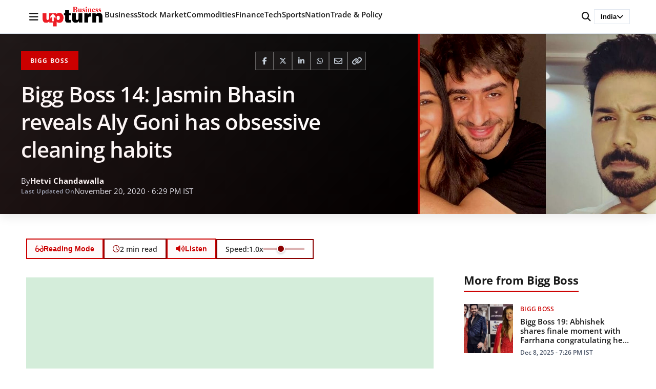

--- FILE ---
content_type: text/html; charset=utf-8
request_url: https://www.google.com/recaptcha/api2/aframe
body_size: 267
content:
<!DOCTYPE HTML><html><head><meta http-equiv="content-type" content="text/html; charset=UTF-8"></head><body><script nonce="pBEn_ckI1a5EdjUW8kGIuQ">/** Anti-fraud and anti-abuse applications only. See google.com/recaptcha */ try{var clients={'sodar':'https://pagead2.googlesyndication.com/pagead/sodar?'};window.addEventListener("message",function(a){try{if(a.source===window.parent){var b=JSON.parse(a.data);var c=clients[b['id']];if(c){var d=document.createElement('img');d.src=c+b['params']+'&rc='+(localStorage.getItem("rc::a")?sessionStorage.getItem("rc::b"):"");window.document.body.appendChild(d);sessionStorage.setItem("rc::e",parseInt(sessionStorage.getItem("rc::e")||0)+1);localStorage.setItem("rc::h",'1768829228343');}}}catch(b){}});window.parent.postMessage("_grecaptcha_ready", "*");}catch(b){}</script></body></html>